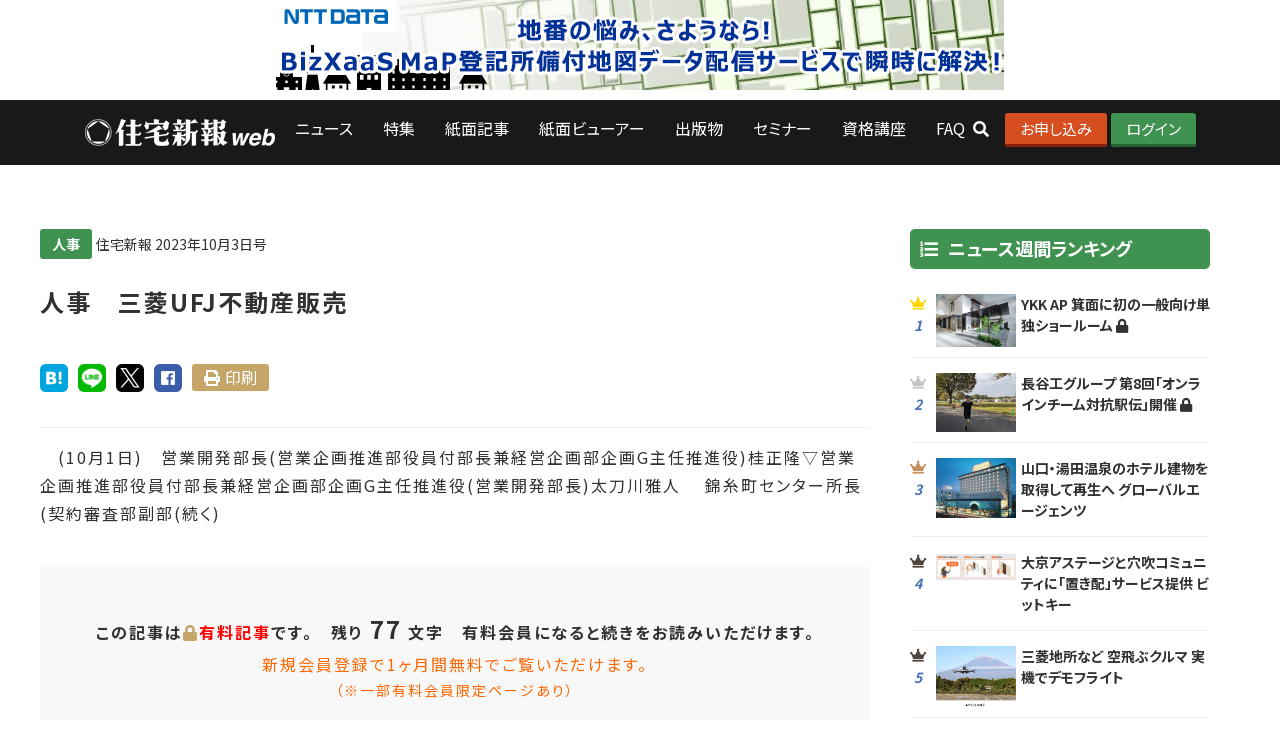

--- FILE ---
content_type: text/html; charset=UTF-8
request_url: https://www.jutaku-s.com/newsp/id/0000056858
body_size: 48180
content:
<!DOCTYPE html>
<!--[if lt IE 7]>      <html class="no-js lt-ie9 lt-ie8 lt-ie7"> <![endif]-->
<!--[if IE 7]>         <html class="no-js lt-ie9 lt-ie8"> <![endif]-->
<!--[if IE 8]>         <html class="no-js lt-ie9"> <![endif]-->
<!--[if gt IE 8]><!--> <html class="no-js"> <!--<![endif]-->
    <head>
<!-- Google Tag Manager -->
<script>(function(w,d,s,l,i){w[l]=w[l]||[];w[l].push({'gtm.start':
new Date().getTime(),event:'gtm.js'});var f=d.getElementsByTagName(s)[0],
j=d.createElement(s),dl=l!='dataLayer'?'&l='+l:'';j.async=true;j.src=
'https://www.googletagmanager.com/gtm.js?id='+i+dl;f.parentNode.insertBefore(j,f);
})(window,document,'script','dataLayer','GTM-WXKDHZXW');</script>
<!-- End Google Tag Manager -->
    <meta charset="utf-8">
    <meta http-equiv="X-UA-Compatible" content="IE=edge">
    <meta name="viewport" content="width=device-width, initial-scale=1" />

    <title>人事　三菱UFJ不動産販売 - 住宅新報web | 人事</title>
    <meta name="description" content="　(10月1日)　営業開発部長(営業企画推進部役員付部長兼経営企画部企画G主任推進役)桂正隆▽営業企画推進部...">
    <meta name="keywords" content="人事,住宅,ニュース">
    <meta name="Author" content="住宅新報">
    <meta name="copyright" content="Copyright(c) Jutaku-Shimpo. 住宅新報 All rights reserved.">
    <meta name="robots" content="all">
    <link rel="canonical" href="https://www.jutaku-s.com/newsp/id/0000056858">
    <link rel="alternate" media="handheld" href="http://mob.jutaku-s.com/">
    <meta http-equiv="Content-Type" content="text/html; charset=utf-8">
 
    <meta name="twitter:card" content="summary">
    <meta name="twitter:site" content="@jutakushimpo">
    <meta name="twitter:image" content="https://www.jutaku-s.com/media/newsp/人事_images1696144988.png">
    <meta property="og:title" content="人事　三菱UFJ不動産販売 | 住宅新報web">
    <meta property="og:type" content="website">
    <meta property="og:url" content="https://www.jutaku-s.com/newsp/id/56858">
    <meta property="og:image" content="https://www.jutaku-s.com/media/newsp/人事_images1696144988.png">
    <meta property="og:site_name" content="人事　三菱UFJ不動産販売 | 住宅新報web">
    <meta property="og:description" content="　(10月1日)　営業開発部長(営業企画推進部役員付部長兼経営企画部企画G主任推進役)桂正隆▽営業企画推進部役員付部長兼経営企画部企画G主任推進役(営業開発部長)太刀川雅人

　錦糸町センター所長(契約審査部副部(...">
    <meta property="fb:admins" content="100002113372795">
    <meta property="fb:page_id" content="132949056774577">
    <meta name="bitly-verification" content="a523788dcfd8"/>
    <meta name="csrf-token" content="j4CxRT1M32SLIkGClXj8NIUfcgc78Zad062N6yaG">
    <link rel="shortcut icon" href="/favicon.ico">
    <link href="https://fonts.googleapis.com/css2?family=Noto+Sans+JP:wght@100;300;400;500;700;900&display=swap" rel="stylesheet">
    <!-- Animate.css -->
    <link rel="stylesheet" href="/css/animate.css">
    <link rel="stylesheet" href="https://use.fontawesome.com/releases/v5.0.13/css/all.css" integrity="sha384-DNOHZ68U8hZfKXOrtjWvjxusGo9WQnrNx2sqG0tfsghAvtVlRW3tvkXWZh58N9jp" crossorigin="anonymous">
    <!-- Magnific Popup -->
    <link rel="stylesheet" href="/css/magnific-popup.css">
    <!-- Bootstrap  -->
    <link rel="stylesheet" href="/css/bootstrap.css">

    <link rel="stylesheet" href="/css/style.css">
    <link rel="stylesheet" href="/css/basic.css">

    <link rel="stylesheet" href="/css/jquery.colorbox.css">
    <link rel="stylesheet" href="/css/drawer.css">
    <link rel="stylesheet" href="/css/print.css" media="print" >

<!-- Global site tag (gtag.js) - Google Analytics -->


<!-- ファビコン設定 -->
<link rel="shortcut icon" href="/images/icon_jutaku_s_favicon.ico">
<link rel="icon" href="/images/icon_jutaku_s_favicon.ico" sizes="32x32" />
<link rel="icon" href="/images/icon_jutaku_s_favicon.ico" sizes="192x192" />
<link rel="apple-touch-icon" href="/images/icon_jutaku_s_favicon.ico" />
<meta name="msapplication-TileImage" content="/images/icon_jutaku_s_favicon.ico" />

<script>
    var usertype = '';
    var pagetype = 'paid';
</script>

<!-- Google Tag Manager -->
<script>(function(w,d,s,l,i){w[l]=w[l]||[];w[l].push({'gtm.start':
new Date().getTime(),event:'gtm.js'});var f=d.getElementsByTagName(s)[0],
j=d.createElement(s),dl=l!='dataLayer'?'&l='+l:'';j.async=true;j.src=
'https://www.googletagmanager.com/gtm.js?id='+i+dl;f.parentNode.insertBefore(j,f);
})(window,document,'script','dataLayer','GTM-K52GWSMZ');</script>
<!-- End Google Tag Manager -->

<script src="https://ajax.googleapis.com/ajax/libs/jquery/3.5.1/jquery.min.js"></script>
<script type="text/javascript">
$(function(){
  $('.smpnavacd dt').click(function(){
    $(this).siblings('.smpnavacd dd').slideToggle();
    $('.smpnavacd dt').not($(this)).siblings('.smpnavacd dd').slideUp();
  });
});
</script>
<!-- Modernizr JS -->
<script src="/js/modernizr-2.6.2.min.js"></script>
<!-- FOR IE9 below -->
<!--[if lt IE 9]>
<script src="/js/respond.min.js"></script>
<![endif]-->
<!--[if lt IE 9]>
<script src="http://api.html5media.info/1.2.2/html5media.min.js"></script>
<![endif]-->

<!-- Global site tag (gtag.js) - Google Analytics -->
<script async src="https://www.googletagmanager.com/gtag/js?id=UA-3873599-1"></script>
<script>
window.dataLayer = window.dataLayer || [];
function gtag(){dataLayer.push(arguments);}
gtag('js', new Date());
gtag('config', 'UA-3873599-1');
var trackOutboundLink = function(url, nonInteraction) {
var param = {
'event_category': 'outbound',
'event_label': url
}
if (nonInteraction == 1) param['non_interaction'] = true;
console.log(param);
gtag('event', 'click', param);
}
</script>


</head>

<body id="sitetop">
<!-- Google Tag Manager (noscript) -->
<noscript><iframe src="https://www.googletagmanager.com/ns.html?id=GTM-WXKDHZXW"
height="0" width="0" style="display:none;visibility:hidden"></iframe></noscript>
<!-- End Google Tag Manager (noscript) -->
<!-- Google Tag Manager (noscript) -->
<noscript><iframe src="https://www.googletagmanager.com/ns.html?id=GTM-K52GWSMZ"
height="0" width="0" style="display:none;visibility:hidden"></iframe></noscript>
<!-- End Google Tag Manager (noscript) -->

<!-- Google Tag Manager (noscript) -->
<noscript><iframe src="https://www.googletagmanager.com/ns.html?id=GTM-K52GWSMZ"
height="0" width="0" style="display:none;visibility:hidden"></iframe></noscript>
<!-- End Google Tag Manager (noscript) -->

<header role="banner" id="jshinpo-header">

 <div id="headbnr" class="center"><a href="https://madore.glbs.jp/contents/touki_map.html?utm_source=jyutaku&amp;utm_medium=banner&amp;utm_campaign=202310jyutaku_touki_map_pc01" target="_blank" onclick="trackOutboundLink('https://madore.glbs.jp/contents/touki_map.html?utm_source=jyutaku&amp;utm_medium=banner&amp;utm_campaign=202310jyutaku_touki_map_pc01', 0)"><img src="/media/advertiser/ntt_data.jpg" alt="NTT DaTa" class="max728"></a></div>
<div class="container">
<!-- <div class="row"> -->
<nav class="navbar navbar-default">
<h1 class="navbar-header" style="margin-bottom:0;">
<a class="navbar-brand" href="/">ロゴ</a> 
</h1>
<ul class="navul">
<li class="bar"><a href="/">ニュース</a><ul class="sub-menu">
<li><a href="https://www.jutaku-s.com/list/news/sougo">総合</a></li>
<li><a href="https://www.jutaku-s.com/list/news/gyoseiDantai">政策</a></li>
<li><a href="https://www.jutaku-s.com/list/news/toushi">投資</a></li>
<li><a href="https://www.jutaku-s.com/list/news/shokenBuilding">マンション・開発・経営</a></li>
<li><a href="https://www.jutaku-s.com/list/news/mansionKanri">マンション管理</a></li>
<li><a href="https://www.jutaku-s.com/list/news/baibai">売買仲介</a></li>
<li><a href="https://www.jutaku-s.com/list/news/ryutsuMankan">賃貸・管理</a></li>
<li><a href="https://www.jutaku-s.com/list/news/shikakuJitsumu">資格・実務</a></li>
<li><a href="https://www.jutaku-s.com/list/news/eigyoData">営業・データ</a></li>
<li><a href="https://www.jutaku-s.com/list/news/sumai">住まい・暮らし・文化</a></li>
<li><a href="https://www.jutaku-s.com/list/news/jinji">人事</a></li>
<li><a href="https://www.jutaku-s.com/list/news/kessan">決算</a></li>
<li><a href="https://www.jutaku-s.com/list/news/teikei">提携ニュース</a></li>
</ul></li>
<li class="bar"><a href="/rensai">特集</a><ul class="sub-menu">
<li><a href="https://www.jutaku-s.com/list/rensai/ALL">記事一覧</a></li>
<li><a href="https://www.jutaku-s.com/list/rensai/shasetu">社説</a></li>
<li><a href="/page/id/443">特集ダウンロード</a></li>
</ul></li>
<li class="bar"><a href="https://www.jutaku-s.com/newsp">紙面記事</a><ul class="sub-menu">
<li><a href="https://www.jutaku-s.com/list/newsp/sougo">総合</a></li>
<li><a href="https://www.jutaku-s.com/list/newsp/gyoseiDantai">政策</a></li>
<li><a href="https://www.jutaku-s.com/list/newsp/toushi">投資</a></li>
<li><a href="https://www.jutaku-s.com/list/newsp/shokenBuilding">マンション・開発・経営</a></li>
<li><a href="https://www.jutaku-s.com/list/newsp/mansionKanri">マンション管理</a></li>
<li><a href="https://www.jutaku-s.com/list/newsp/baibai">売買仲介</a></li>
<li><a href="https://www.jutaku-s.com/list/newsp/ryutsuMankan">賃貸・管理</a></li>
<li><a href="https://www.jutaku-s.com/list/newsp/shikakuJitsumu">資格・実務</a></li>
<li><a href="https://www.jutaku-s.com/list/newsp/eigyoData">営業・データ</a></li>
<li><a href="https://www.jutaku-s.com/list/newsp/sumai">住まい・暮らし・文化</a></li>
<li><a href="https://www.jutaku-s.com/list/newsp/jinji">人事</a></li>
<li><a href="https://www.jutaku-s.com/list/newsp/kessan">決算</a></li>
</ul></li>
<li class="bar"><a href="/viewer">紙面ビューアー</a></li>
<li class="bar"><a href="/shuppan">出版物</a><ul class="sub-menu">
<li><a href="/realestatetech-biz/" target="_blank">不動産テックBIZ</a></li>
</ul></li>
<li class="bar"><a href="https://www.jutaku-s.com/seminar">セミナー</a><ul class="sub-menu" style="display: none;">
<li><a href="https://www.jutaku-s.com/seminar/2025-01">2025年1月</a></li>
<li><a href="https://www.jutaku-s.com/seminar/2025-02">2025年2月</a></li>
<li><a href="https://www.jutaku-s.com/seminar/2025-03">2025年3月</a></li>
<li><a href="https://www.jutaku-s.com/seminar/2025-04">2025年4月</a></li>
<li><a href="https://www.jutaku-s.com/seminar/2025-05">2025年5月</a></li>
<li><a href="https://www.jutaku-s.com/seminar/2025-06">2025年6月</a></li>
<li><a href="https://www.jutaku-s.com/seminar/2025-07">2025年7月</a></li>
<li><a href="https://www.jutaku-s.com/seminar/2025-08">2025年8月</a></li>
<li><a href="https://www.jutaku-s.com/seminar/2025-09">2025年9月</a></li>
<li><a href="https://www.jutaku-s.com/seminar/2025-10">2025年10月</a></li>
<li><a href="https://www.jutaku-s.com/seminar/2025-11">2025年11月</a></li>
<li><a href="https://www.jutaku-s.com/seminar/2025-12">2025年12月</a></li>
</ul></li>
<li class="bar"><a href="/fudousan-koko/" target="_blank">資格講座</a></li>
<!--li class="bar"><a href="/event/">イベント</a></li-->
<li class="bar"><a href="/page/id/8">FAQ</a></li>
</ul>
</nav>

    <div class="loginul">
<a class="head__regist" href="/lp/">お申し込み</a>
<a class="head__login" href="https://www.jutaku-s.com/login">ログイン</a>
</div>
    

<div class="inqnav">
<span></span>
</div>
<!-- </div> -->
</div>
<!-- ドロワ -->
<div class="pure-container" data-effect="pure-effect-scaleRotate">
<input type="checkbox" id="pure-toggle-right" class="pure-toggle" data-toggle="right">
<label class="pure-toggle-label" for="pure-toggle-right" data-toggle-label="right"><span class="pure-toggle-icon"></span></label>
<nav class="pure-drawer" data-position="right">
<div class="smpnavacd">
<dl>
<dt>ニュース</dt>
<dd>
<ul>
<li><a href="https://www.jutaku-s.com/list/news/sougo">総合</a></li>
<li><a href="https://www.jutaku-s.com/list/news/gyoseiDantai">政策</a></li>
<li><a href="https://www.jutaku-s.com/list/news/toushi">投資</a></li>
<li><a href="https://www.jutaku-s.com/list/news/shokenBuilding">マンション・開発・経営</a></li>
<li><a href="https://www.jutaku-s.com/list/news/mansionKanri">マンション管理</a></li>
<li><a href="https://www.jutaku-s.com/list/news/baibai">売買仲介</a></li>
<li><a href="https://www.jutaku-s.com/list/news/ryutsuMankan">賃貸・管理</a></li>
<li><a href="https://www.jutaku-s.com/list/news/shikakuJitsumu">資格・実務</a></li>
<li><a href="https://www.jutaku-s.com/list/news/eigyoData">営業・データ</a></li>
<li><a href="https://www.jutaku-s.com/list/news/sumai">住まい・暮らし・文化</a></li>
<li><a href="https://www.jutaku-s.com/list/news/jinji">人事</a></li>
<li><a href="https://www.jutaku-s.com/list/news/kessan">決算</a></li>
<li><a href="https://www.jutaku-s.com/list/news/teikei">提携ニュース</a></li>
</ul></dd>
</dl>
<dl>
<dt>特集</dt>
<dd>
<ul>
<li><a href="https://www.jutaku-s.com/list/rensai/ALL">記事一覧</a></li>
<li><a href="https://www.jutaku-s.com/list/rensai/shasetu">社説</a></li>
<li><a href="/page/id/443">特集ダウンロード</a></li>
</ul>
</dd>
</dl>
<dl>
<dt>紙面記事</dt>
<dd>
<ul>
<li><a href="https://www.jutaku-s.com/list/newsp/sougo">総合</a></li>
<li><a href="https://www.jutaku-s.com/list/newsp/gyoseiDantai">政策</a></li>
<li><a href="https://www.jutaku-s.com/list/newsp/toushi">投資</a></li>
<li><a href="https://www.jutaku-s.com/list/newsp/shokenBuilding">マンション・開発・経営</a></li>
<li><a href="https://www.jutaku-s.com/list/newsp/mansionKanri">マンション管理</a></li>
<li><a href="https://www.jutaku-s.com/list/newsp/baibai">売買仲介</a></li>
<li><a href="https://www.jutaku-s.com/list/newsp/ryutsuMankan">賃貸・管理</a></li>
<li><a href="https://www.jutaku-s.com/list/newsp/shikakuJitsumu">資格・実務</a></li>
<li><a href="https://www.jutaku-s.com/list/newsp/eigyoData">営業・データ</a></li>
<li><a href="https://www.jutaku-s.com/list/newsp/sumai">住まい・暮らし・文化</a></li>
<li><a href="https://www.jutaku-s.com/list/newsp/jinji">人事</a></li>
<li><a href="https://www.jutaku-s.com/list/newsp/kessan">決算</a></li>
</ul>
</dd>
</dl>
<dl>
<dt><a href="/viewer">紙面ビューアー</a></dt>
</dl>
<dl>
<dt>出版物</dt>
<dd>
<ul>
<li><a href="/shuppan">実務に役立つ小冊子 | 不動産用紙 | 不動産日記</a></li>
<li><a href="/realestatetech-biz/" target="_blank">不動産テックBIZ</a></li>
</ul>
</dd>
</dl>
<dl>
<dt>セミナー</dt>
<dd>
<ul>
<li><a href="https://www.jutaku-s.com/seminar/2025-01">2025年1月</a></li>
<li><a href="https://www.jutaku-s.com/seminar/2025-02">2025年2月</a></li>
<li><a href="https://www.jutaku-s.com/seminar/2025-03">2025年3月</a></li>
<li><a href="https://www.jutaku-s.com/seminar/2025-04">2025年4月</a></li>
<li><a href="https://www.jutaku-s.com/seminar/2025-05">2025年5月</a></li>
<li><a href="https://www.jutaku-s.com/seminar/2025-06">2025年6月</a></li>
<li><a href="https://www.jutaku-s.com/seminar/2025-07">2025年7月</a></li>
<li><a href="https://www.jutaku-s.com/seminar/2025-08">2025年8月</a></li>
<li><a href="https://www.jutaku-s.com/seminar/2025-09">2025年9月</a></li>
<li><a href="https://www.jutaku-s.com/seminar/2025-10">2025年10月</a></li>
<li><a href="https://www.jutaku-s.com/seminar/2025-11">2025年11月</a></li>
<li><a href="https://www.jutaku-s.com/seminar/2025-12">2025年12月</a></li>
</ul>
</dd>
</dl>
<dl>
<dt><a href="/fudousan-koko/" target="_blank">資格講座</a></dt>
</dl>
<dl>
<dt><a href="/event/">イベント</a></dt>
</dl>
<dl>
<dt><a href="/page/id/8">FAQ</a></dt>
</dl>
</div>

<div class="serchsmp">
    <form action="https://www.jutaku-s.com/search" method="get">
    <input type="text" name="q" placeholder="SERACH" style="width: 96%;border: 0;">
    <i class="fas fa-search"></i>
    </form>
</div>

</nav>
<label class="pure-overlay" for="pure-toggle-right" data-overlay="right"></label>
</div>
<!-- ドロワ -->
<div class="text-center searchblock">
    <div class="serchblock-inner">
    <form action="https://www.jutaku-s.com/search" method="get">
    <input type="text" name="q" placeholder="SERACH" style="width: 96%;border: 0;">
    <i class="fas fa-search"></i>
    </form>
    </div>
</div>
</header>

<section id="jshinpo-news" class="entrypage">
  <div class="container">
    <div class="row">
      <div class="mainleft">

        <article id="xxx">

          
          <div class="entrywrap">
            <span class="entry-cat">
                        <a href="/list/newsp/jinji">人事</a>
                        </span>
            <time class="entry-date published" datetime="2023-10-03T00:00:00+09:00">住宅新報 2023年10月3日号</time>

            <h1 class="entry-title">人事　三菱UFJ不動産販売</h1>

            
            <div class="sharelist">
<a href="http://b.hatena.ne.jp/add?mode=confirm&url=https://www.jutaku-s.com/newsp/id/0000056858&title=" target="_blank" rel="nofollow"><img src="/images/icon-share-hatebu.png" alt="はてなブックマーク"></a>
<a href="https://timeline.line.me/social-plugin/share?url=https://www.jutaku-s.com/newsp/id/0000056858" target="_blank" rel="nofollow"><img src="/images/icon-share-line.png" alt="LINE"></a>
<a href="https://twitter.com/share?url=https://www.jutaku-s.com/newsp/id/0000056858&via=jutakushimpo&related=jutakushimpo&hashtags=jutakushimpo&text=" rel="nofollow" target="_blank"><img src="/images/icon-share-twitter.png" alt="twitter"></a>
<a href="http://www.facebook.com/share.php?u=https://www.jutaku-s.com/newsp/id/0000056858" rel="nofollow" target="_blank"><img src="/images/icon-share-facebook.png" alt="facebook"></a>
<!--a class="share__spbtn mail" hef="">メール</a-->
<a class="share__spbtn print" href="javascript:void(0)" onclick="window.print(); return false;">印刷</a>
</div>

<script>
$(function() {
    $("#scrap").click(function() {
        var param = "id=" + 56858;
        $.ajax({
            type: 'POST',
            url: "/newsp/scrap",
            data: param,
            headers: {
                'X-CSRF-TOKEN': $('meta[name="csrf-token"]').attr('content')
            },
            success: function(data) {
            	if (data == 'OK') {
            		$("#scrap").text('お気に入り済');
            	}
                else if (data == 'DEL') {
                    $("#scrap").text('お気に入り');
                }
            	else {
            		alert('お気に入りできませんでした');
            	}
            },
            error: function() {
            	alert('お気に入りできませんでした');
            }
        });
    });
});
</script>

            <!--記事内容-->
            <div class="entry-content">

              <!--画像回り込み-->
              
              
              
              <p>　(10月1日)　営業開発部長(営業企画推進部役員付部長兼経営企画部企画G主任推進役)桂正隆▽営業企画推進部役員付部長兼経営企画部企画G主任推進役(営業開発部長)太刀川雅人

　錦糸町センター所長(契約審査部副部(続く)</p>

                            <div class="kaiinentry text-center">
                <p>
                  <b>この記事は<i class="fa-solid fa-lock" style="color:#c6a569"></i><span style="color:red">有料記事</span>です。　残り <span style="font-size:1.5em">77</span> 文字　有料会員になると続きをお読みいただけます。</b><br>
                  <span class="belltext">新規会員登録で1ヶ月間無料でご覧いただけます。</span>
                  <span class="belltext" style="font-size: 14px;display: block;">（※⼀部有料会員限定ページあり）</span>
                </p>
                <p>
                  <a href="/register" target="" class="btn btn-primary"><i class="fa fa-caret-right"></i> 新規会員登録</a>
                  <a href="/u/plan" target="" class="btn btn-secondary"><i class="fa fa-caret-right"></i> 有料会員登録</a><br><br>
                  <a href="/login" class="btn btn-secondary" target="">ログイン</a>
                </p>
                <p style="border-top:1px dotted #ccc; padding-top:10px;" class="belltext">
                  <a href="/sub?p=article" target=""><small><i class="fa fa-bell"></i> 新聞のお求めはこちら»</small></a>　<a href="https://www.jutaku-s.com/user/plan" target=""><small><i class="fa fa-bell"></i> 会員について»</small></a>
                </p>
              </div>              
              <!--div class="comentunit">
                <h2>Comment</h2>
                <div class="commentblock">
                    <div class="comment__img"><img src="/images/64X64.gif"></div>
                    <div class="comment__txblock">
                        <p><span class="comment__name">AAAさん</span>
                        <span class="comment__text">テキストテキストテキストテキストテキストテキストテキストテキストテキストテキストテキストテキストテキストテキストテキストテキストテキストテキストテキストテキストテキストテキストテキストテキストテキストテキストテキストテキストテキストテキストテキストテキストテキストテキストテキストテキスト</span></p>
                    </div>             
                </div>
                <div class="commentblock">
                    <div class="comment__img"><img src="/images/64X64.gif"></div>
                    <div class="comment__txblock">
                        <p><span class="comment__name">AAAさん</span>
                        <span class="comment__text">テキストテキストテキストテキストテキストテキストテキストテキストテキストテキストテキストテキストテキストテキストテキストテキストテキストテキストテキストテキストテキストテキストテキストテキストテキストテキストテキストテキストテキストテキストテキストテキストテキストテキストテキストテキスト</span></p>
                    </div>             
                </div>
                <div class="commentblock">
                    <div class="comment__img"><img src="/images/64X64.gif"></div>
                    <div class="comment__txblock">
                        <p><span class="comment__name">AAAさん</span>
                        <span class="comment__text">テキストテキストテキストテキストテキストテキストテキストテキストテキストテキストテキストテキストテキストテキストテキストテキストテキストテキストテキストテキストテキストテキストテキストテキストテキストテキストテキストテキストテキストテキストテキストテキストテキストテキストテキストテキスト</span></p>
                    </div>             
                </div>
              </div-->            </div>
            <!--記事内容end-->
          </div>
        </article>

      </div>
      <!--maincolumn-->

      <!--sidebar-->
      <div class="mainright">
        <h3 class="side__h3 side03" style="margin-top: 0;">ニュース週間ランキング</h3>
<ul class="sidenewslist side03">
        <li>
  <a href="/news/id/0000037274">
      <div class="sidenews__rank rank01">1</div>
      <div class="sidenews__thumbnail">
                <img src="/media/news/37274.jpg">
              </div>
      <div class="sidenews__text">
          <h3 class="sidenews__ttl">YKK AP 箕面に初の一般向け単独ショールーム <i class="fa-solid fa-lock"></i></h3>
      </div>
  </a>
  </li>
        <li>
  <a href="/news/id/0000037275">
      <div class="sidenews__rank rank02">2</div>
      <div class="sidenews__thumbnail">
                <img src="/media/news/37275.jpg">
              </div>
      <div class="sidenews__text">
          <h3 class="sidenews__ttl">長谷工グループ 第8回「オンラインチーム対抗駅伝」開催 <i class="fa-solid fa-lock"></i></h3>
      </div>
  </a>
  </li>
        <li>
  <a href="/news/id/0000037277">
      <div class="sidenews__rank rank03">3</div>
      <div class="sidenews__thumbnail">
                <img src="/media/news/37277.jpg">
              </div>
      <div class="sidenews__text">
          <h3 class="sidenews__ttl">山口・湯田温泉のホテル建物を取得して再生へ グローバルエージェンツ</h3>
      </div>
  </a>
  </li>
        <li>
  <a href="/news/id/0000037278">
      <div class="sidenews__rank rank04">4</div>
      <div class="sidenews__thumbnail">
                <img src="/media/news/37278.jpg">
              </div>
      <div class="sidenews__text">
          <h3 class="sidenews__ttl">大京アステージと穴吹コミュニティに「置き配」サービス提供 ビットキー</h3>
      </div>
  </a>
  </li>
        <li>
  <a href="/news/id/0000037279">
      <div class="sidenews__rank rank05">5</div>
      <div class="sidenews__thumbnail">
                <img src="/media/news/37279.jpg">
              </div>
      <div class="sidenews__text">
          <h3 class="sidenews__ttl">三菱地所など 空飛ぶクルマ 実機でデモフライト</h3>
      </div>
  </a>
  </li>
    </ul>

<ul class="bnrlist">
      <li><a href="https://www.jutaku-s.com/page/id/612?prnr=612" target="_blank" onclick="trackOutboundLink('https://www.jutaku-s.com/page/id/612?prnr=612', 0)"><img src="/media/advertiser/2025_sokuho_go1760969865.jpg"></a></li>
    
  
  
  
      <li><a href="https://www.jutaku-s.com/rensai/id/0000000894?bnr=pr" target="_blank" onclick="trackOutboundLink('https://www.jutaku-s.com/rensai/id/0000000894?bnr=pr', 0)"><img src="/media/advertiser/2025_takken1760969916.png"></a></li>
    
      <li><a href="https://www.jutaku-s.com/page/id/607?pr_202510" target="_blank" onclick="trackOutboundLink('https://www.jutaku-s.com/page/id/607?pr_202510', 0)"><img src="/media/advertiser/nikki_2026_011761094036.jpg"></a></li>
    
      <li><a href="https://www.jutaku-s.com/page/id/622?pr_202510" target="_blank" onclick="trackOutboundLink('https://www.jutaku-s.com/page/id/622?pr_202510', 0)"><img src="/media/advertiser/rensai_071761046974.jpg"></a></li>
    </ul>

<h3 class="side__h3 side01">注目のキーワード</h3>
  <ul class="sidenewslist">
    <li>
        <a href="/list/keyword/%E4%B8%AD%E5%8F%A4">中古</a> | 
        <a href="/list/keyword/%E3%82%A8%E3%82%B3">エコ</a> | 
        <a href="/list/keyword/%E4%BD%8F%E5%AE%85%E9%87%91%E8%9E%8D%E6%94%AF%E6%8F%B4%E6%A9%9F%E6%A7%8B">住宅金融支援機構</a> | 
        <a href="/list/keyword/%E4%B8%AD%E5%8F%A4%E4%BD%8F%E5%AE%85">中古住宅</a> | 
        <a href="/list/keyword/%E4%B8%8D%E5%8B%95%E7%94%A3%E6%8A%95%E8%B3%87">不動産投資</a> | 
        <a href="/list/keyword/%E3%83%AA%E3%83%95%E3%82%A9%E3%83%BC%E3%83%A0">リフォーム</a> | 
        <a href="/list/keyword/%E3%83%9B%E3%83%86%E3%83%AB%E9%96%8B%E7%99%BA">ホテル開発</a> | 
        <a href="/list/keyword/%E8%B3%83%E8%B2%B8%E4%BD%8F%E5%AE%85">賃貸住宅</a> | 
        <a href="/list/keyword/%E3%82%A2%E3%83%83%E3%83%88%E3%83%9B%E3%83%BC%E3%83%A0">アットホーム</a> | 
        <a href="/list/keyword/%E7%A9%BA%E5%AE%A4%E7%8E%87">空室率</a> | 
        <a href="/list/keyword/%E6%96%B0%E7%AF%89%E3%83%9E%E3%83%B3%E3%82%B7%E3%83%A7%E3%83%B3">新築マンション</a> | 
        <a href="/list/keyword/%E6%96%B0%E5%95%86%E5%93%81">新商品</a> | 
        <a href="/list/keyword/%E3%83%95%E3%83%A9%E3%83%83%E3%83%8835">フラット35</a> | 
        <a href="/list/keyword/%E4%B8%8D%E5%8B%95%E7%94%A3%E7%B5%8C%E6%B8%88%E7%A0%94%E7%A9%B6%E6%89%80">不動産経済研究所</a> | 
        <a href="/list/keyword/%E6%96%B0%E7%AF%89">新築</a> | 
        <a href="/list/keyword/%E7%92%B0%E5%A2%83">環境</a> | 
        <a href="/list/keyword/%E7%9C%81%E3%82%A8%E3%83%8D">省エネ</a> | 
        <a href="/list/keyword/%E5%A3%B2%E8%B2%B7%E4%BB%B2%E4%BB%8B">売買仲介</a> | 
        <a href="/list/keyword/%E4%B8%AD%E5%8F%A4%E3%83%9E%E3%83%B3%E3%82%B7%E3%83%A7%E3%83%B3">中古マンション</a> | 
        <a href="/list/keyword/%E6%A5%AD%E5%8B%99%E6%8F%90%E6%90%BA">業務提携</a> | 
        </li>
  </ul>




      </div>
    </div>

    <div class="row">
      <div class="col-md-12 footnews">
        <h2 class="news__head">同カテゴリーのプレミアム記事</h2>
        <ul class="newslist">
                    <li>
            <a href="https://www.jutaku-s.com/newsp/id/0000059764">
              <div class="news__thumbnail">
                            <img src="/media/newsp/人事_images1719813037.png">
                            </div>
              <div class="news__text">
                <h3 class="news__ttl">人事・機構改革　東急不動産ホールディングス <i class="fa-solid fa-lock"></i></h3>
                <div class="news__date">
                  <a href="/newsp/date/2024-07-02" title="2024-07-02のニュース一覧">住宅新報 7月2日号</a> 
                                    <a href="/list/rensai/jinji-fuho"><span class="news__cat">人事・訃報</span></a>
                                  </div>
              </div>
            </a>
          </li>
                    <li>
            <a href="https://www.jutaku-s.com/newsp/id/0000057047">
              <div class="news__thumbnail">
                            <img src="/media/newsp/人事_images1697445434.png">
                            </div>
              <div class="news__text">
                <h3 class="news__ttl">三栄建築設計の次期社長　オープンハウスG　菊池常務が兼任　千葉社長は副社長に <i class="fa-solid fa-lock"></i></h3>
                <div class="news__date">
                  <a href="/newsp/date/2023-10-17" title="2023-10-17のニュース一覧">住宅新報 10月17日号</a> 
                                    <a href="/list/rensai/jinji-fuho"><span class="news__cat">人事・訃報</span></a>
                                  </div>
              </div>
            </a>
          </li>
                    <li>
            <a href="https://www.jutaku-s.com/newsp/id/0000057049">
              <div class="news__thumbnail">
                            <img src="/media/newsp/人事_images1697445434.png">
                            </div>
              <div class="news__text">
                <h3 class="news__ttl">人事・機構改革　積水ハウス <i class="fa-solid fa-lock"></i></h3>
                <div class="news__date">
                  <a href="/newsp/date/2023-10-17" title="2023-10-17のニュース一覧">住宅新報 10月17日号</a> 
                                    <a href="/list/rensai/jinji-fuho"><span class="news__cat">人事・訃報</span></a>
                                  </div>
              </div>
            </a>
          </li>
                    <li>
            <a href="https://www.jutaku-s.com/newsp/id/0000048618">
              <div class="news__thumbnail">
                            <img src="/images/400X200.gif">
                            </div>
              <div class="news__text">
                <h3 class="news__ttl">人事　大和ハウス工業 <i class="fa-solid fa-lock"></i></h3>
                <div class="news__date">
                  <a href="/newsp/date/2021-08-17" title="2021-08-17のニュース一覧">住宅新報 8月17日号</a> 
                                    <a href="/list/rensai/jinji-fuho"><span class="news__cat">人事・訃報</span></a>
                                  </div>
              </div>
            </a>
          </li>
                  </ul>
      </div>
    </div>

    <div class="row">
      <div class="col-md-12 footnews">
        <h2 class="news__head">同カテゴリーの速報ニュース</h2>
        <ul class="newslist">
                              <li>
            <a href="https://www.jutaku-s.com/news/id/0000037134">
              <div class="news__thumbnail">
                            <img src="/media/news/37134.jpg">
                            </div>
              <div class="news__text">
                <h3 class="news__ttl">シーラホールディングス　野口謙吾氏が顧問に就任</h3>
                <div class="news__date">
                  <a href="/list/news_date/2025-10-06" title="2025-10-06のニュース一覧">10月6日 16時00分</a> 
                  <a href="/list/news/jinji"><span class="news__cat">人事</span></a>
                </div>
              </div>
            </a>
          </li>
                              <li>
            <a href="https://www.jutaku-s.com/news/id/0000036953">
              <div class="news__thumbnail">
                            <img src="/media/news/36953.jpg">
                            </div>
              <div class="news__text">
                <h3 class="news__ttl">住友不動産ハウジング 新社長に三浦副社長</h3>
                <div class="news__date">
                  <a href="/list/news_date/2025-09-02" title="2025-09-02のニュース一覧">9月2日 16時00分</a> 
                  <a href="/list/news/jinji"><span class="news__cat">人事</span></a>
                </div>
              </div>
            </a>
          </li>
                              <li>
            <a href="https://www.jutaku-s.com/news/id/0000036652">
              <div class="news__thumbnail">
                            <img src="/media/news/36652.jpg">
                            </div>
              <div class="news__text">
                <h3 class="news__ttl">新会社、長谷工総合開発の社長に宮原昭氏</h3>
                <div class="news__date">
                  <a href="/list/news_date/2025-06-30" title="2025-06-30のニュース一覧">6月30日 16時14分</a> 
                  <a href="/list/news/jinji"><span class="news__cat">人事</span></a>
                </div>
              </div>
            </a>
          </li>
                              <li>
            <a href="https://www.jutaku-s.com/news/id/0000036648">
              <div class="news__thumbnail">
                            <img src="/media/news/36648.jpg">
                            </div>
              <div class="news__text">
                <h3 class="news__ttl">JLL、元関電不動産開発副社長の堀氏を招へい、コンサル体制強化</h3>
                <div class="news__date">
                  <a href="/list/news_date/2025-06-30" title="2025-06-30のニュース一覧">6月30日 16時00分</a> 
                  <a href="/list/news/jinji"><span class="news__cat">人事</span></a>
                </div>
              </div>
            </a>
          </li>
                  </ul>
      </div>
    </div>

    <div class="row">
      <div class="col-md-12 footnews">
        <h2 class="news__head">最新の速報ニュース</h2>
        <ul class="newslist">
                              <li>
            <a href="https://www.jutaku-s.com/news/id/0000037304">
              <div class="news__thumbnail">
                            <img src="/media/news/37304.jpg">
                            </div>
              <div class="news__text">
                <h3 class="news__ttl">三井不動産、福岡地所 九州最大規模店舗数のアウトレットモール着工</h3>
                <div class="news__date">
                  <a href="/list/news_date/2025-11-07" title="2025-11-07のニュース一覧">11月7日 16時00分</a> 
                  <a href="/list/news/shokenBuilding"><span class="news__cat">マンション・開発・経営</span></a>
                </div>
              </div>
            </a>
          </li>
                              <li>
            <a href="https://www.jutaku-s.com/news/id/0000037303">
              <div class="news__thumbnail">
                            <img src="/media/news/37303.jpg">
                            </div>
              <div class="news__text">
                <h3 class="news__ttl">TOTO  サウジに現地法人設立、中東での販売強化へ</h3>
                <div class="news__date">
                  <a href="/list/news_date/2025-11-07" title="2025-11-07のニュース一覧">11月7日 16時00分</a> 
                  <a href="/list/news/sougo"><span class="news__cat">総合</span></a>
                </div>
              </div>
            </a>
          </li>
                              <li>
            <a href="https://www.jutaku-s.com/news/id/0000037302">
              <div class="news__thumbnail">
                            <img src="/media/news/37302.jpg">
                            </div>
              <div class="news__text">
                <h3 class="news__ttl">セブ市の分譲タワマン、販売活動が本格化 NTT都市開発</h3>
                <div class="news__date">
                  <a href="/list/news_date/2025-11-07" title="2025-11-07のニュース一覧">11月7日 16時00分</a> 
                  <a href="/list/news/shokenBuilding"><span class="news__cat">マンション・開発・経営</span></a>
                </div>
              </div>
            </a>
          </li>
                              <li>
            <a href="https://www.jutaku-s.com/news/id/0000037301">
              <div class="news__thumbnail">
                            <img src="/media/news/37301.jpg">
                            </div>
              <div class="news__text">
                <h3 class="news__ttl">トーセイ 不動産小口化商品「T-value東池袋」募集開始</h3>
                <div class="news__date">
                  <a href="/list/news_date/2025-11-07" title="2025-11-07のニュース一覧">11月7日 16時00分</a> 
                  <a href="/list/news/toushi"><span class="news__cat">投資</span></a>
                </div>
              </div>
            </a>
          </li>
                  </ul>
      </div>
    </div>
  </div>
</section>


<script>
$(document).ready(function () {
  $("#tags li").hover(
    function()　{
      $(this).find(".sts_keyword").show();
      var param = "mykeyword="　+　$(this).find(".tag_name").html();
      $this = $(this);
      $.ajax({
        type: 'POST',
        url: "/newsp/mykeyword",
        data: param,
        headers: {
          'X-CSRF-TOKEN': $('meta[name="csrf-token"]').attr('content')
        },
        success:function(text) {
          $this.find(".sts_keyword p").html(text);

          // タグ追加のロード
          $(".addMyKeyword").click(function() {
            var param = "mykeyword=" + $(this).parents().prev().html();
            $thiss = $(this);
            $.ajax({
              type: 'POST',
              url: "/newsp/mykeyword_add",
              data: param,
              headers: {
                'X-CSRF-TOKEN': $('meta[name="csrf-token"]').attr('content')
              },
              success:function(text) {
                $thiss.find(".sts_keyword p").html(text);
              },
            });
          });

          // タグ削除のロード
          $(".delMyKeyword").click(function() {
            var param = "mykeyword=" + $(this).parents().prev().html();
            $thiss = $(this);
            $.ajax({
              type: 'POST',
              url: "/newsp/mykeyword_del",
              data: param,
              headers: {
                'X-CSRF-TOKEN': $('meta[name="csrf-token"]').attr('content')
              },
              success:function(text) {
                $thiss.find(".sts_keyword p").html(text);
              }
            });
          });

        }
      });
    },
    function() {
      $(this).parent().find(".sts_keyword").hide();
      $(this).find(".sts_keyword p").html('<img src="/images/ajax-loader-sts.gif" alt="loading">');
    }
  );
});
</script>


<footer id="footer" role="contentinfo">
    <div id="footscrl">
        <a href="#sitetop">
            <i class="fas fa-chevron-up"></i>
            <span>TOP</span>
        </a>
    </div>

    <div class="footlinkblock">
        <div class="container">
            <div class="row">
                <div class="col-md-12">
                    <h3>このサイトについて</h3>
                    <ul class="footsitemap">
                        <li><a href="/page/id/1">会社概要</a></li>
                        <li><a href="/page/id/134">採用情報</a></li>
                        <li><a href="/page/id/7">特定商取引法に基づく表記</a></li>
                        <li><a href="/page/id/6">個人情報の取り扱いについて</a></li>
                        <li><a href="/page/id/56">利用規約</a></li>
                        <li><a href="/page/id/34">著作権について</a></li>
                        <li><a href="/page/id/8">FAQ</a></li>
                        <li><a href="/page/id/3">お問い合わせ</a></li>
                        <li><a href="/page/id/0000000004">サイトマップ</a></li>
                    </ul>
                </div>
                <div class="col-md-12" style="margin-top:40px;">
                    <h3>記事内容・掲載について</h3>
                    <ul class="footsitemap">
                        <li><a href="/user/guide_nav-kankyo">住宅新報web(デジタル版)のご利用ガイド</a></li>
                        <li><a href="/user/guide_nav-kankyo#browser">推奨環境</a></li>
                        <li><a href="/user/plan">会員制のご案内</a></li>
                        <li><a href="/user/guide_my_houjin">ビジネスプラン（法人割引）</a></li>
                        <li><a href="/page/id/14">広告掲載</a></li>
                        <li><a href="/page/id/9">資料室</a></li>
                        <li><a href="/page/id/50">プレスリリース受付窓口</a></li>
                        <li><a href="/page/id/63">フリーライター募集</a></li>
                        <li><a href="/page/id/62">情報提供窓口</a></li>
                        <li><a href="/page/id/59">自社サイト・社内報で記事のご利用</a></li>
                    </ul>
                </div>
                <div class="col-md-12" style="margin-top:40px;">
                    <h3>住宅新報のサービス</h3>
                    <ul class="footsitemap">
                        <li><a href="/sub">新聞購読のご案内</a></li>
                        <li><a href="/seminar">セミナー</a></li>
                        <li><a href="/fudousan-koko/">資格講座(不動産ココ)</a></li>
                        <li><a href="/shuppan">出版物</a></li>
                    </ul>
                </div>
            </div>
        </div>
    </div>

    <div class="container copyright">
        <div class="row">
            <div class="col-md-6">
                <img src="/images/web_75th_pc-footer.png" alt="住宅新報" width="200px">
                <p>Copyright © JUTAKU-SHIMPO,INC. All rights reserved.</p>
            </div>
            <div class="col-md-6">
                <p>株式会社 住宅新報<br>
                    〒104-0032　東京都中央区八丁堀3丁目19-2　キューアス八丁堀第一ビル6階<br>
                住宅新報webの掲載記事・写真・図表などの無断転載を禁じます。</p>
            </div>
        </div>
    </div>

<div id="footbnr">
                <a class="bnrarea" href="https://www.jutaku-s.com/realestatetech-biz/?utm_source=js202504&amp;utm_medium=banner&amp;utm_campaign=13_mb" target="_blank" onclick="trackOutboundLink('https://www.jutaku-s.com/realestatetech-biz/?utm_source=js202504&amp;utm_medium=banner&amp;utm_campaign=13_mb', 0)"><img src="/media/advertiser/biz_mobile13.png" alt="不動産テック.BIZ" class="max728"></a>
</div>


</footer>

    
<!-- jQuery -->
<script src="/js/jquery.min.js"></script>
<script type="text/javascript">
    function close_menu() {
        $('.pure-toggle[data-toggle="right"]').prop("checked",false);
    }
</script>
<!-- jQuery Easing -->
<script src="/js/jquery.easing.1.3.js"></script>
<!-- Bootstrap -->
<script src="/js/bootstrap.min.js"></script>
<!-- Waypoints -->
<script src="/js/jquery.waypoints.min.js"></script>
<!-- Stellar Parallax -->
<script src="/js/jquery.stellar.min.js"></script>


<script type="text/javascript">
$(function(){
  var imgHeight = 400; //画像の高さを取得。これがイベント発火位置になる。
  var header = $('#jshinpo-header'); //ヘッダーコンテンツ
  var footscrl = $('#footscrl'); //フッタースクロール
  var body = $('#sitetop'); //フッタースクロール

  $(window).on('load scroll', function(){
     if ($(window).scrollTop() < imgHeight) {
       //メインビジュアル内にいるので、クラスを外す。
       body.addClass('body-default');
       header.removeClass('headerColor-default');
       footscrl.removeClass('footscrl-default');
     }else {
       //メインビジュアルより下までスクロールしたので、クラスを付けて色を変える
       body.removeClass('body-default');
       header.addClass('headerColor-default');
       footscrl.addClass('footscrl-default');
     }
  });
});
</script>
<script type="text/javascript" src="/js/jquery.colorbox.js"></script>
<script>
$(function() {
  $("a[rel='pic']").colorbox({maxWidth:"90%",maxHeight:"90%"});
});
</script>



<script type="text/javascript">
$(function(){
  var $dropdown = $('.js-dropdown');
  var DURATION = 200; //アニメーションの速さ

  function fadeOutMenu(){
    $dropdown.removeClass('is-active')
      .next('.js-dropdown-menu')
      .stop()
      .slideUp(DURATION);
  }

  //表示を切り替える
  function toggleMenu(){
    var $self = $(this); //thisにはクリックした時の要素が入る
    //要素が.is-activeを持っていない場合
    if(!$self.hasClass('is-active')){
      fadeOutMenu();
    }
    //クリックした要素を表示させる
    $self.toggleClass('is-active')
      .next('.js-dropdown-menu')
      .stop().slideToggle(DURATION);
  }

  $dropdown.on('click', toggleMenu);
 
//別の場所をクリックすると閉じる処理
  $(document).on('click touchend', function(event) {
  if (!$(event.target).closest('body').length) {
    // ここに処理;
    fadeOutMenu();//関数呼びだし
  }
});
  });
</script>
<script type="text/javascript">
    $(function(){
    $(".inqnav").on("click", function() {
        $(this).next().slideToggle();
        // activeが存在する場合
        if ($(this).children(".inqnav span").hasClass('active')) {
            // activeを削除
            $(this).children(".inqnav span").removeClass('active');
            $("header").children(".searchblock").removeClass('active');
        }
        else {
            // activeを追加
            $(this).children(".inqnav span").addClass('active');
            $("header").children(".searchblock").addClass('active');
        }
       });
    });
</script>
<!-- Main JS (Do not remove) -->

<script type="text/javascript">
// 「開く」をタップでモーダル開く
$('.JS_Click_ShowModal_Trigger').on('click', function(){
  $('.ModalLayer').addClass('isShow');
});
// オーバーレイをタップでモーダル閉じる
$('.ModalLayer-Mask').on('click', function(){
  $('.ModalLayer').removeClass('isShow');
});

$(document).ready(function() {
    // クリックイベントの設定
    $('.share__spbtn').click(function() {
        // 'done'クラスが存在しなければ追加
        if (!$(this).hasClass('done')) {
            $(this).addClass('done');
        } else {
            // 'done'クラスが既に存在する場合、削除
            $(this).removeClass('done');
        }
    });
});

</script>
    <script src="/js/main.js"></script>


</body>
</html>

--- FILE ---
content_type: application/javascript
request_url: https://www.jutaku-s.com/js/main.js
body_size: 10885
content:
;(function () {
	
	'use strict';



	// iPad and iPod detection	
	var isiPad = function(){
		return (navigator.platform.indexOf("iPad") != -1);
	};

	var isiPhone = function(){
	    return (
			(navigator.platform.indexOf("iPhone") != -1) || 
			(navigator.platform.indexOf("iPod") != -1)
	    );
	};

	// Parallax
	var parallax = function() {
		$(window).stellar();
	};



	// Burger Menu
	var burgerMenu = function() {

		$('body').on('click', '.js-jshinpo-nav-toggle', function(event){

			event.preventDefault();

			if ( $('#navbar').is(':visible') ) {
				$(this).removeClass('active');
			} else {
				$(this).addClass('active');	
			}

		});

	};


	var goToTop = function() {

		$('.js-gotop').on('click', function(event){
			
			event.preventDefault();

			$('html, body').animate({
				scrollTop: $('html').offset().top
			}, 500);
			
			return false;
		});
	
	};


	// Page Nav
	var clickMenu = function() {

		$('#navbar a:not([class="external"])').click(function(event){
			var section = $(this).data('nav-section'),
				navbar = $('#navbar');

				if ( $('[data-section="' + section + '"]').length ) {
			    	$('html, body').animate({
			        	scrollTop: $('[data-section="' + section + '"]').offset().top
			    	}, 500);
			   }

		    if ( navbar.is(':visible')) {
		    	navbar.removeClass('in');
		    	navbar.attr('aria-expanded', 'false');
		    	$('.js-jshinpo-nav-toggle').removeClass('active');
		    }

		    event.preventDefault();
		    return false;
		});


	};

	// Reflect scrolling in navigation
	var navActive = function(section) {

		var $el = $('#navbar > ul');
		$el.find('li').removeClass('active');
		$el.each(function(){
			$(this).find('a[data-nav-section="'+section+'"]').closest('li').addClass('active');
		});

	};

	var navigationSection = function() {

		var $section = $('section[data-section]');
		
		$section.waypoint(function(direction) {
		  	
		  	if (direction === 'down') {
		    	navActive($(this.element).data('section'));
		  	}
		}, {
	  		offset: '150px'
		});

		$section.waypoint(function(direction) {
		  	if (direction === 'up') {
		    	navActive($(this.element).data('section'));
		  	}
		}, {
		  	offset: function() { return -$(this.element).height() + 155; }
		});

	};


	


	// Window Scroll
	var windowScroll = function() {
		var lastScrollTop = 0;

		$(window).scroll(function(event){

		   	var header = $('#jshinpo-header2'),
				scrlTop = $(this).scrollTop();

			if ( scrlTop > 500 && scrlTop <= 2000 ) {
				header.addClass('navbar-fixed-top jshinpo-animated slideInDown');
			} else if ( scrlTop <= 500) {
				if ( header.hasClass('navbar-fixed-top') ) {
					header.addClass('navbar-fixed-top jshinpo-animated slideOutUp');
					setTimeout(function(){
						header.removeClass('navbar-fixed-top jshinpo-animated slideInDown slideOutUp');
					}, 100 );
				}
			} 
			
		});
	};



	// Animations
	// Home

	var homeAnimate = function() {

			$('#jshinpo-home').waypoint( function( direction ) {
										
				if( direction === 'down' && !$(this.element).hasClass('animated') ) {


					setTimeout(function() {
						$('#jshinpo-home .to-animate').each(function( k ) {
							var el = $(this);
							
							setTimeout ( function () {
								el.addClass('fadeIn animated');
							},  k * 200, 'easeInOutExpo' );
							
						});

						$('#jshinpo-home .to-animate-2').each(function( k ) {
							var el = $(this);
							
							setTimeout ( function () {
								el.addClass('fadeInUp animated');
							},  k * 200, 'easeInOutExpo' );
							
						});


					}, 400);


					$(this.element).addClass('animated');
						
				}
			} , { offset: '80%' } );

	};

	var intro0Animate = function() {
		if ( $('#jshinpo-intro0').length > 0 ) {	

			$('#jshinpo-intro0').waypoint( function( direction ) {
										
				if( direction === 'down' && !$(this.element).hasClass('animated') ) {


					setTimeout(function() {

						$('#jshinpo-intro0 .to-animate').each(function( k ) {
							var el = $(this);
							
							setTimeout ( function () {
								el.addClass('fadeInUp animated');
							},  k * 300, 'easeInOutExpo' );
							
						});

						$('#jshinpo-intro0 .to-animate-2').each(function( k ) {
							var el = $(this);
							
							setTimeout ( function () {
								el.addClass('fadeInUp animated');
							},  k * 400, 'easeInOutExpo' );
							
						});
					}, 900);

					$(this.element).addClass('animated');
						
				}
			} , { offset: '80%' } );

		}
	};


	var introAnimate = function() {
		if ( $('#jshinpo-intro').length > 0 ) {	

			$('#jshinpo-intro').waypoint( function( direction ) {
										
				if( direction === 'down' && !$(this.element).hasClass('animated') ) {


					setTimeout(function() {

						$('#jshinpo-intro .to-animate').each(function( k ) {
							var el = $(this);
							
							setTimeout ( function () {
								el.addClass('fadeInUp animated');
							},  k * 300, 'easeInOutExpo' );
							
						});

						$('#jshinpo-intro .to-animate-2').each(function( k ) {
							var el = $(this);
							
							setTimeout ( function () {
								el.addClass('fadeInUp animated');
							},  k * 400, 'easeInOutExpo' );
							
						});
					}, 900);

					$(this.element).addClass('animated');
						
				}
			} , { offset: '80%' } );

		}
	};

	var serviceAnimate = function() {
		if ( $('#jshinpo-event').length > 0 ) {	

			$('#jshinpo-event').waypoint( function( direction ) {
										
				if( direction === 'down' && !$(this.element).hasClass('animated') ) {


					setTimeout(function() {
						$('#jshinpo-event .to-animate').each(function( k ) {
							var el = $(this);
							
							setTimeout ( function () {
								el.addClass('fadeInUp animated');
							},  k * 300, 'easeInOutExpo' );
							
						});
					}, 300);

					
					$(this.element).addClass('animated');
						
				}
			} , { offset: '80%' } );

		}
	};

	var service01Animate = function() {
		if ( $('#jshinpo-event01').length > 0 ) {	

			$('#jshinpo-event01').waypoint( function( direction ) {
										
				if( direction === 'down' && !$(this.element).hasClass('animated') ) {


					setTimeout(function() {
						$('#jshinpo-event01 .to-animate').each(function( k ) {
							var el = $(this);
							
							setTimeout ( function () {
								el.addClass('fadeInUp animated');
							},  k * 200, 'easeInOutExpo' );
							
						});
					}, 200);

					
					$(this.element).addClass('animated');
						
				}
			} , { offset: '80%' } );

		}
	};

	var service02Animate = function() {
		if ( $('#jshinpo-event02').length > 0 ) {	

			$('#jshinpo-event02').waypoint( function( direction ) {
										
				if( direction === 'down' && !$(this.element).hasClass('animated') ) {


					setTimeout(function() {
						$('#jshinpo-event02 .to-animate').each(function( k ) {
							var el = $(this);
							
							setTimeout ( function () {
								el.addClass('fadeInUp animated');
							},  k * 200, 'easeInOutExpo' );
							
						});
					}, 200);

					
					$(this.element).addClass('animated');
						
				}
			} , { offset: '80%' } );

		}
	};

	var service03Animate = function() {
		if ( $('#jshinpo-event03').length > 0 ) {	

			$('#jshinpo-event03').waypoint( function( direction ) {
										
				if( direction === 'down' && !$(this.element).hasClass('animated') ) {


					setTimeout(function() {
						$('#jshinpo-event03 .to-animate').each(function( k ) {
							var el = $(this);
							
							setTimeout ( function () {
								el.addClass('fadeInUp animated');
							},  k * 200, 'easeInOutExpo' );
							
						});
					}, 200);

					
					$(this.element).addClass('animated');
						
				}
			} , { offset: '80%' } );

		}
	};

	var servicesAnimate = function() {
		var services = $('#jshinpo-events');
		if ( services.length > 0 ) {	

			services.waypoint( function( direction ) {
										
				if( direction === 'down' && !$(this.element).hasClass('animated') ) {

					var sec = services.find('.to-animate').length,
						sec = parseInt((sec * 200) + 400);

					setTimeout(function() {
						services.find('.to-animate').each(function( k ) {
							var el = $(this);
							
							setTimeout ( function () {
								el.addClass('fadeInUp animated');
							},  k * 200, 'easeInOutExpo' );
							
						});
					}, 200);

					setTimeout(function() {
						services.find('.to-animate-2').each(function( k ) {
							var el = $(this);
							
							setTimeout ( function () {
								el.addClass('bounceIn animated');
							},  k * 200, 'easeInOutExpo' );
							
						});
					}, sec);


					
					$(this.element).addClass('animated');
						
				}
			} , { offset: '80%' } );

		}
	};

	var aboutAnimate = function() {
		if ( $('#jshinpo-about').length > 0 ) {	

			$('#jshinpo-about').waypoint( function( direction ) {
										
				if( direction === 'down' && !$(this.element).hasClass('animated') ) {


					setTimeout(function() {
						$('#jshinpo-about .to-animate').each(function( k ) {
							var el = $(this);
							
							setTimeout ( function () {
								el.addClass('fadeInUp animated');
							},  k * 200, 'easeInOutExpo' );
							
						});
					}, 200);

					$(this.element).addClass('animated');
						
				}
			} , { offset: '80%' } );

		}
	};

	var messageAnimate = function() {
		if ( $('#jshinpo-message').length > 0 ) {	

			$('#jshinpo-message').waypoint( function( direction ) {
										
				if( direction === 'down' && !$(this.element).hasClass('animated') ) {


					setTimeout(function() {

						$('#jshinpo-message .to-animate').each(function( k ) {
							var el = $(this);
							
							setTimeout ( function () {
								el.addClass('fadeInUp animated');
							},  k * 200, 'easeInOutExpo' );
							
						});

						$('#jshinpo-message .to-animate-2').each(function( k ) {
							var el = $(this);
							
							setTimeout ( function () {
								el.addClass('fadeInLeft animated');
							},  k * 200, 'easeInOutExpo' );
							
						});
					}, 400);

					$(this.element).addClass('animated');
						
				}
			} , { offset: '80%' } );

		}
	};

	var about2Animate = function() {
		if ( $('#jshinpo-about2').length > 0 ) {	

			$('#jshinpo-about2').waypoint( function( direction ) {
										
				if( direction === 'down' && !$(this.element).hasClass('animated') ) {


					setTimeout(function() {
						$('#jshinpo-about2 .to-animate').each(function( k ) {
							var el = $(this);
							
							setTimeout ( function () {
								el.addClass('fadeInUp animated');
							},  k * 200, 'easeInOutExpo' );
							
						});
					}, 200);

					$(this.element).addClass('animated');
						
				}
			} , { offset: '80%' } );

		}
	};

	// Document on load.
	$(function(){

		burgerMenu();
		clickMenu();
		windowScroll();
		navigationSection();
		goToTop();


		// Animations
		homeAnimate();
		intro0Animate();
		introAnimate();
		serviceAnimate();
		service02Animate();
		service03Animate()
		aboutAnimate();
		messageAnimate();
		about2Animate();

	});


}());